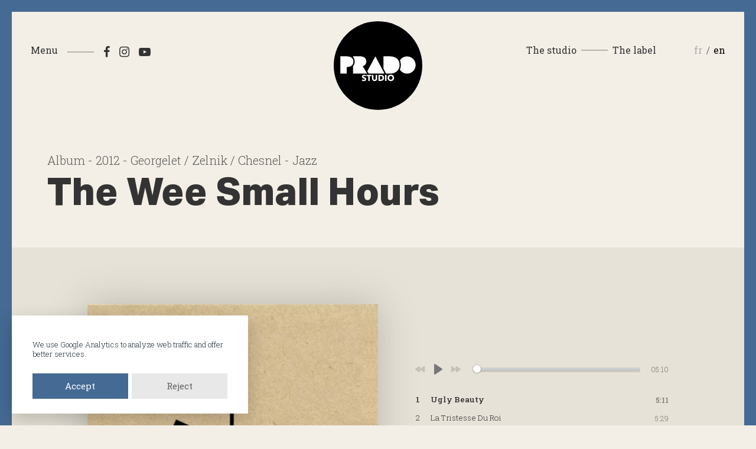

--- FILE ---
content_type: text/html; charset=UTF-8
request_url: https://studiopradoparis.com/en/news-works/the-wee-small-hours/
body_size: 4632
content:
<!DOCTYPE html>
<html>

<head>

    <title>
        The Wee Small Hours &mdash; Studio Prado | Recording and sound creation in Paris    </title>
    <meta charset="utf-8">
    <meta http-equiv="X-UA-Compatible" content="IE=edge">
    <meta name="viewport" content="width=device-width, initial-scale=1.0, maximum-scale=1.0, user-scalable=no">
    <meta name='robots' content='max-image-preview:large' />
<link rel="alternate" href="https://studiopradoparis.com/news-realisations/the-wee-small-hours/" hreflang="fr" />
<link rel="alternate" href="https://studiopradoparis.com/en/news-works/the-wee-small-hours/" hreflang="en" />
<meta name="description" content="Recording and sound creation in Paris" />

<meta property="og:title" content="The Wee Small Hours" />
<meta property="og:description" content="Recording and sound creation in Paris" />
<meta property="og:type" content="article" />
<meta property="og:url" content="https://studiopradoparis.com/en/news-works/the-wee-small-hours/" />
<meta property="og:site_name" content="Studio Prado - Recording and sound creation in Paris " />
<meta property="og:image" content="https://studiopradoparis.com/wp-content/uploads/2020/04/pochette-the-wee-small-hours.jpg" />

<style id='classic-theme-styles-inline-css' type='text/css'>
/*! This file is auto-generated */
.wp-block-button__link{color:#fff;background-color:#32373c;border-radius:9999px;box-shadow:none;text-decoration:none;padding:calc(.667em + 2px) calc(1.333em + 2px);font-size:1.125em}.wp-block-file__button{background:#32373c;color:#fff;text-decoration:none}
/*# sourceURL=/wp-includes/css/classic-themes.min.css */
</style>
<link rel='stylesheet' id='librairies-css' href='https://studiopradoparis.com/wp-content/themes/studioprado/css/librairies.min.css?ver=1642686753' type='text/css' media='' />
<link rel='stylesheet' id='main-css' href='https://studiopradoparis.com/wp-content/themes/studioprado/css/main.min.css?ver=1678110295' type='text/css' media='' />
<script type="text/javascript" src="https://studiopradoparis.com/wp-includes/js/jquery/jquery.min.js?ver=3.7.1" id="jquery-core-js"></script>
<script type="text/javascript" src="https://studiopradoparis.com/wp-includes/js/jquery/jquery-migrate.min.js?ver=3.4.1" id="jquery-migrate-js"></script>
<script type="text/javascript" src="https://studiopradoparis.com/wp-content/themes/studioprado/js/glowCookies.min.js" id="glowcookie-js"></script>
<link rel="canonical" href="https://studiopradoparis.com/en/news-works/the-wee-small-hours/" />
<script type="text/javascript">
glowCookies.start('en', { 
style: 3,
analytics: 'G-L5PQBV80SB',
policyLink: 'https://studiopradoparis.com/en/terms-of-use/',
border: 'none',
position: 'left',
acceptBtnBackground: '#456a93',
hideAfterClick: true
});
</script>

    <link rel="icon" type="image/png" sizes="16x16" href="https://studiopradoparis.com/wp-content/themes/studioprado/img/favicon/favicon-16x16.png">
    <link rel="icon" type="image/png" sizes="32x32" href="https://studiopradoparis.com/wp-content/themes/studioprado/img/favicon/favicon-32x32.png">
    <link rel="icon" type="image/png" sizes="96x96" href="https://studiopradoparis.com/wp-content/themes/studioprado/img/favicon/favicon-96x96.png">
    <link rel="icon" type="image/png" sizes="192x192" href="https://studiopradoparis.com/wp-content/themes/studioprado/img/favicon/android-icon-192x192.png">
    <link rel="apple-touch-icon" sizes="57x57" href="https://studiopradoparis.com/wp-content/themes/studioprado/img/favicon/apple-icon-57x57.png">
    <link rel="apple-touch-icon" sizes="72x72" href="https://studiopradoparis.com/wp-content/themes/studioprado/img/favicon/apple-icon-72x72.png">
    <link rel="apple-touch-icon" sizes="120x120" href="https://studiopradoparis.com/wp-content/themes/studioprado/img/favicon/apple-icon-120x120.png">
    <link rel="apple-touch-icon" sizes="144x144" href="https://studiopradoparis.com/wp-content/themes/studioprado/img/favicon/apple-icon-144x144.png">
    <link rel="apple-touch-icon" sizes="152x152" href="https://studiopradoparis.com/wp-content/themes/studioprado/img/favicon/apple-icon-152x152.png">
    <link rel="apple-touch-icon" sizes="180x180" href="https://studiopradoparis.com/wp-content/themes/studioprado/img/favicon/apple-icon-180x180.png">
    <meta name="msapplication-TileColor" content="#ffffff">
    <meta name="msapplication-TileImage" content="https://studiopradoparis.com/wp-content/themes/studioprado/img/favicon/ms-icon-144x144.png">
    <meta name="theme-color" content="#ffffff">

<style id='global-styles-inline-css' type='text/css'>
:root{--wp--preset--aspect-ratio--square: 1;--wp--preset--aspect-ratio--4-3: 4/3;--wp--preset--aspect-ratio--3-4: 3/4;--wp--preset--aspect-ratio--3-2: 3/2;--wp--preset--aspect-ratio--2-3: 2/3;--wp--preset--aspect-ratio--16-9: 16/9;--wp--preset--aspect-ratio--9-16: 9/16;--wp--preset--color--black: #000000;--wp--preset--color--cyan-bluish-gray: #abb8c3;--wp--preset--color--white: #ffffff;--wp--preset--color--pale-pink: #f78da7;--wp--preset--color--vivid-red: #cf2e2e;--wp--preset--color--luminous-vivid-orange: #ff6900;--wp--preset--color--luminous-vivid-amber: #fcb900;--wp--preset--color--light-green-cyan: #7bdcb5;--wp--preset--color--vivid-green-cyan: #00d084;--wp--preset--color--pale-cyan-blue: #8ed1fc;--wp--preset--color--vivid-cyan-blue: #0693e3;--wp--preset--color--vivid-purple: #9b51e0;--wp--preset--gradient--vivid-cyan-blue-to-vivid-purple: linear-gradient(135deg,rgb(6,147,227) 0%,rgb(155,81,224) 100%);--wp--preset--gradient--light-green-cyan-to-vivid-green-cyan: linear-gradient(135deg,rgb(122,220,180) 0%,rgb(0,208,130) 100%);--wp--preset--gradient--luminous-vivid-amber-to-luminous-vivid-orange: linear-gradient(135deg,rgb(252,185,0) 0%,rgb(255,105,0) 100%);--wp--preset--gradient--luminous-vivid-orange-to-vivid-red: linear-gradient(135deg,rgb(255,105,0) 0%,rgb(207,46,46) 100%);--wp--preset--gradient--very-light-gray-to-cyan-bluish-gray: linear-gradient(135deg,rgb(238,238,238) 0%,rgb(169,184,195) 100%);--wp--preset--gradient--cool-to-warm-spectrum: linear-gradient(135deg,rgb(74,234,220) 0%,rgb(151,120,209) 20%,rgb(207,42,186) 40%,rgb(238,44,130) 60%,rgb(251,105,98) 80%,rgb(254,248,76) 100%);--wp--preset--gradient--blush-light-purple: linear-gradient(135deg,rgb(255,206,236) 0%,rgb(152,150,240) 100%);--wp--preset--gradient--blush-bordeaux: linear-gradient(135deg,rgb(254,205,165) 0%,rgb(254,45,45) 50%,rgb(107,0,62) 100%);--wp--preset--gradient--luminous-dusk: linear-gradient(135deg,rgb(255,203,112) 0%,rgb(199,81,192) 50%,rgb(65,88,208) 100%);--wp--preset--gradient--pale-ocean: linear-gradient(135deg,rgb(255,245,203) 0%,rgb(182,227,212) 50%,rgb(51,167,181) 100%);--wp--preset--gradient--electric-grass: linear-gradient(135deg,rgb(202,248,128) 0%,rgb(113,206,126) 100%);--wp--preset--gradient--midnight: linear-gradient(135deg,rgb(2,3,129) 0%,rgb(40,116,252) 100%);--wp--preset--font-size--small: 13px;--wp--preset--font-size--medium: 20px;--wp--preset--font-size--large: 36px;--wp--preset--font-size--x-large: 42px;--wp--preset--spacing--20: 0.44rem;--wp--preset--spacing--30: 0.67rem;--wp--preset--spacing--40: 1rem;--wp--preset--spacing--50: 1.5rem;--wp--preset--spacing--60: 2.25rem;--wp--preset--spacing--70: 3.38rem;--wp--preset--spacing--80: 5.06rem;--wp--preset--shadow--natural: 6px 6px 9px rgba(0, 0, 0, 0.2);--wp--preset--shadow--deep: 12px 12px 50px rgba(0, 0, 0, 0.4);--wp--preset--shadow--sharp: 6px 6px 0px rgba(0, 0, 0, 0.2);--wp--preset--shadow--outlined: 6px 6px 0px -3px rgb(255, 255, 255), 6px 6px rgb(0, 0, 0);--wp--preset--shadow--crisp: 6px 6px 0px rgb(0, 0, 0);}:where(.is-layout-flex){gap: 0.5em;}:where(.is-layout-grid){gap: 0.5em;}body .is-layout-flex{display: flex;}.is-layout-flex{flex-wrap: wrap;align-items: center;}.is-layout-flex > :is(*, div){margin: 0;}body .is-layout-grid{display: grid;}.is-layout-grid > :is(*, div){margin: 0;}:where(.wp-block-columns.is-layout-flex){gap: 2em;}:where(.wp-block-columns.is-layout-grid){gap: 2em;}:where(.wp-block-post-template.is-layout-flex){gap: 1.25em;}:where(.wp-block-post-template.is-layout-grid){gap: 1.25em;}.has-black-color{color: var(--wp--preset--color--black) !important;}.has-cyan-bluish-gray-color{color: var(--wp--preset--color--cyan-bluish-gray) !important;}.has-white-color{color: var(--wp--preset--color--white) !important;}.has-pale-pink-color{color: var(--wp--preset--color--pale-pink) !important;}.has-vivid-red-color{color: var(--wp--preset--color--vivid-red) !important;}.has-luminous-vivid-orange-color{color: var(--wp--preset--color--luminous-vivid-orange) !important;}.has-luminous-vivid-amber-color{color: var(--wp--preset--color--luminous-vivid-amber) !important;}.has-light-green-cyan-color{color: var(--wp--preset--color--light-green-cyan) !important;}.has-vivid-green-cyan-color{color: var(--wp--preset--color--vivid-green-cyan) !important;}.has-pale-cyan-blue-color{color: var(--wp--preset--color--pale-cyan-blue) !important;}.has-vivid-cyan-blue-color{color: var(--wp--preset--color--vivid-cyan-blue) !important;}.has-vivid-purple-color{color: var(--wp--preset--color--vivid-purple) !important;}.has-black-background-color{background-color: var(--wp--preset--color--black) !important;}.has-cyan-bluish-gray-background-color{background-color: var(--wp--preset--color--cyan-bluish-gray) !important;}.has-white-background-color{background-color: var(--wp--preset--color--white) !important;}.has-pale-pink-background-color{background-color: var(--wp--preset--color--pale-pink) !important;}.has-vivid-red-background-color{background-color: var(--wp--preset--color--vivid-red) !important;}.has-luminous-vivid-orange-background-color{background-color: var(--wp--preset--color--luminous-vivid-orange) !important;}.has-luminous-vivid-amber-background-color{background-color: var(--wp--preset--color--luminous-vivid-amber) !important;}.has-light-green-cyan-background-color{background-color: var(--wp--preset--color--light-green-cyan) !important;}.has-vivid-green-cyan-background-color{background-color: var(--wp--preset--color--vivid-green-cyan) !important;}.has-pale-cyan-blue-background-color{background-color: var(--wp--preset--color--pale-cyan-blue) !important;}.has-vivid-cyan-blue-background-color{background-color: var(--wp--preset--color--vivid-cyan-blue) !important;}.has-vivid-purple-background-color{background-color: var(--wp--preset--color--vivid-purple) !important;}.has-black-border-color{border-color: var(--wp--preset--color--black) !important;}.has-cyan-bluish-gray-border-color{border-color: var(--wp--preset--color--cyan-bluish-gray) !important;}.has-white-border-color{border-color: var(--wp--preset--color--white) !important;}.has-pale-pink-border-color{border-color: var(--wp--preset--color--pale-pink) !important;}.has-vivid-red-border-color{border-color: var(--wp--preset--color--vivid-red) !important;}.has-luminous-vivid-orange-border-color{border-color: var(--wp--preset--color--luminous-vivid-orange) !important;}.has-luminous-vivid-amber-border-color{border-color: var(--wp--preset--color--luminous-vivid-amber) !important;}.has-light-green-cyan-border-color{border-color: var(--wp--preset--color--light-green-cyan) !important;}.has-vivid-green-cyan-border-color{border-color: var(--wp--preset--color--vivid-green-cyan) !important;}.has-pale-cyan-blue-border-color{border-color: var(--wp--preset--color--pale-cyan-blue) !important;}.has-vivid-cyan-blue-border-color{border-color: var(--wp--preset--color--vivid-cyan-blue) !important;}.has-vivid-purple-border-color{border-color: var(--wp--preset--color--vivid-purple) !important;}.has-vivid-cyan-blue-to-vivid-purple-gradient-background{background: var(--wp--preset--gradient--vivid-cyan-blue-to-vivid-purple) !important;}.has-light-green-cyan-to-vivid-green-cyan-gradient-background{background: var(--wp--preset--gradient--light-green-cyan-to-vivid-green-cyan) !important;}.has-luminous-vivid-amber-to-luminous-vivid-orange-gradient-background{background: var(--wp--preset--gradient--luminous-vivid-amber-to-luminous-vivid-orange) !important;}.has-luminous-vivid-orange-to-vivid-red-gradient-background{background: var(--wp--preset--gradient--luminous-vivid-orange-to-vivid-red) !important;}.has-very-light-gray-to-cyan-bluish-gray-gradient-background{background: var(--wp--preset--gradient--very-light-gray-to-cyan-bluish-gray) !important;}.has-cool-to-warm-spectrum-gradient-background{background: var(--wp--preset--gradient--cool-to-warm-spectrum) !important;}.has-blush-light-purple-gradient-background{background: var(--wp--preset--gradient--blush-light-purple) !important;}.has-blush-bordeaux-gradient-background{background: var(--wp--preset--gradient--blush-bordeaux) !important;}.has-luminous-dusk-gradient-background{background: var(--wp--preset--gradient--luminous-dusk) !important;}.has-pale-ocean-gradient-background{background: var(--wp--preset--gradient--pale-ocean) !important;}.has-electric-grass-gradient-background{background: var(--wp--preset--gradient--electric-grass) !important;}.has-midnight-gradient-background{background: var(--wp--preset--gradient--midnight) !important;}.has-small-font-size{font-size: var(--wp--preset--font-size--small) !important;}.has-medium-font-size{font-size: var(--wp--preset--font-size--medium) !important;}.has-large-font-size{font-size: var(--wp--preset--font-size--large) !important;}.has-x-large-font-size{font-size: var(--wp--preset--font-size--x-large) !important;}
/*# sourceURL=global-styles-inline-css */
</style>
</head>

<body class="c-studio">

    <header class="db mt3 pb5 mw9 center">
        <a class="db absolute a-center logo-h" href="https://studiopradoparis.com/en/" alt="Studio Prado - Recording and sound creation in Paris">
            <img src="https://studiopradoparis.com/wp-content/themes/studioprado/img/prado-logo.svg">
        </a>
        <h1 class="dn">Studio Prado - Recording and sound creation in Paris</h1>
        <nav class="db pt4">
            <div class="mt2 db fl f5 fw4 nav-btn pointer">Menu</div>
            <div class="dn flex-l fl mt2 items-center justify-center">
                <img class="inline-flex-l pr2 pl3 separator" src="https://studiopradoparis.com/wp-content/themes/studioprado/img/separator.svg">
                <ul class="inline-flex list f4">
                    <li class="di mh1 mh2-ns"><a href="https://www.facebook.com/PradoStudios/" target="_blank" title="Facebook"><i class="icon icon-facebook"></i></a></li>
                    <li class="di mh1 mh2-ns"><a href="https://www.instagram.com/studio.prado/" target="_blank" title="Instagram"><i class="icon icon-instagram"></i></a></li>
                    <li class="di mh1 mh2-ns"><a href="https://www.youtube.com/channel/UCWtp1mpYVi3afnvp7ilcOMg/featured" target="_blank" title="YouTube"><i class="icon icon-youtube"></i></a></li>
                </ul>
            </div>
        </nav>
        <div class="mt2 flex fr items-center justify-center">
            <div class="dn db-l">
                <a id="to-studio" class="dn f5 fw4 h-effect bg-c-studio pointer"  href="https://studiopradoparis.com/en/" >
                    The studio                </a>
            </div>
            <img class="dn inline-flex-l ph2 separator" src="https://studiopradoparis.com/wp-content/themes/studioprado/img/separator.svg">
            <div class="dn db-l">
                <a class="f5 fw4 h-effect bg-c-label" href="https://clapson.fr/en/label/">
                    The label                </a>
            </div>
            <ul class="pl4 pl5-xl inline-flex lang">
                	<li class="lang-item lang-item-68 lang-item-fr lang-item-first"><a  lang="fr-FR" hreflang="fr-FR" href="https://studiopradoparis.com/news-realisations/the-wee-small-hours/">fr</a></li>
	<li class="lang-item lang-item-71 lang-item-en current-lang"><a  lang="en-GB" hreflang="en-GB" href="https://studiopradoparis.com/en/news-works/the-wee-small-hours/">en</a></li>
            </ul>
        </div>
        <div class="ph3 ph4-ns overlay">
            <div class="nav-btn-close"></div>
            <div class="dt w-100 mw8 center vh-100">
                <div class="dtc v-mid ">
                    <ul id="menu-menu-en" class="menu"><li><a href="https://studiopradoparis.com/en/">Home</a></li>
<li><a href="https://studiopradoparis.com/en/news-works/">News &#038; Works</a></li>
</ul>                    <ul class="pt4 pt5-ns pb4-ns lang">
                        	<li class="lang-item lang-item-68 lang-item-fr lang-item-first"><a  lang="fr-FR" hreflang="fr-FR" href="https://studiopradoparis.com/news-realisations/the-wee-small-hours/">fr</a></li>
	<li class="lang-item lang-item-71 lang-item-en current-lang"><a  lang="en-GB" hreflang="en-GB" href="https://studiopradoparis.com/en/news-works/the-wee-small-hours/">en</a></li>
                    </ul>
                    <div class="mt4 mt5-m mt6-l w-100 mw8-ns center">
                        <div class="mw7 flex flex-wrap items-center justify-between">
                            <div class="w-40 w-30-m w-20-l pr4">
                                <img src="https://studiopradoparis.com/wp-content/themes/studioprado/img/prado-logo.svg" class="mw4">
                            </div>
                            <div class="mt3 mt0-ns w-100 w-70-m w-80-l">
                                <div class="contact">
                                    <span class="db mb3 f5 fw4">Contact</span>
                                    <span class="db mb2 f6 fw3 lh-copy">+33 1 40 22 99 71<br>+33 6 80 91 05 86 </span>
                                    <a class="dib f5" href="mailto:contact@studiopradoparis.fr">contact@studiopradoparis.fr</a>
                                                                    </div>
                                <span class="db mv3 f5 fw4">Follow us</span>
                                <ul class="di list f4">
                                    <li class="di mr3"><a href="https://www.facebook.com/PradoStudios/" target="_blank" title="Facebook"><i class="icon icon-facebook"></i></a></li>
                                    <li class="di mr3"><a href="https://www.instagram.com/studio.prado/" target="_blank" title="Instagram"><i class="icon icon-instagram"></i></a></li>
                                    <li class="di mr3"><a href="https://www.youtube.com/channel/UCWtp1mpYVi3afnvp7ilcOMg/featured" target="_blank" title="YouTube"><i class="icon icon-youtube"></i></a></li>
                                </ul>
                            </div>
                        </div>
                    </div>
                </div>
            </div>
        </div>
    </header><section class="mt5 mt6-ns mw9 center">
    <div class="mw8 center">
        <span class="db mb2 f5 f4-ns o-80">
            Album - 2012 - Georgelet / Zelnik / Chesnel - Jazz        </span>
        <h2 class="mw8 f2 f-title lh-slogan aktiv">The Wee Small Hours</h2>
            </div>
</section>
    <div class="w-100 mt4 mt5-ns">
        <div class="mw9 center">
                <div class="w-100 mw9 center mv4 mv5-ns ph3 ph6-l pv4 pv5-ns flex-l items-center justify-center bg-music-player">
        <div class="w-100 w-50-l mt3 mt4-ns mb4 mw6 center relative">
                        <div class="aspect-ratio aspect-ratio--1x1 bg-img">
                <span class="db lazyload aspect-ratio--object center cover shadow" data-src="https://studiopradoparis.com/wp-content/uploads/2020/04/pochette-the-wee-small-hours.jpg" role="img">
                </span>
            </div>
        </div>
        <div class="w-100 w-50-l pl5-l mw6 mw7-l center">
                        <div class="player mw8" tooltips="false">
                                    <audio title="<span class='dib player__item__title__number'>1</span>Ugly Beauty" time="5:11" >
                        <source type="audio/mp3" src="/wp-content/uploads/2020/04/02-ugly-beauty.mp3" />
                    </audio>
                                    <audio title="<span class='dib player__item__title__number'>2</span>La Tristesse Du Roi" time="5:29" >
                        <source type="audio/mp3" src="/wp-content/uploads/2020/04/08-la-tristesse-du-roi.mp3" />
                    </audio>
                                    <audio title="<span class='dib player__item__title__number'>3</span>Think Of One" time="6:13" >
                        <source type="audio/mp3" src="/wp-content/uploads/2020/04/01-think-of-one.mp3" />
                    </audio>
                                    <audio title="<span class='dib player__item__title__number'>4</span>Played Twice" time="4:13" >
                        <source type="audio/mp3" src="/wp-content/uploads/2020/04/06-played-twice.mp3" />
                    </audio>
                                    <audio title="<span class='dib player__item__title__number'>5</span>The Nearness Of You" time="8:13" >
                        <source type="audio/mp3" src="/wp-content/uploads/2020/04/07-the-nearness-of-you.mp3" />
                    </audio>
                                    <audio title="<span class='dib player__item__title__number'>6</span>I'm So Tired" time="5:03" >
                        <source type="audio/mp3" src="/wp-content/uploads/2020/04/05-im-so-tired.mp3" />
                    </audio>
                                    <audio title="<span class='dib player__item__title__number'>7</span>For Jan" time="5:12" >
                        <source type="audio/mp3" src="/wp-content/uploads/2020/04/03-for-jan.mp3" />
                    </audio>
                                    <audio title="<span class='dib player__item__title__number'>8</span>Buster Rides Again" time="7:08" >
                        <source type="audio/mp3" src="/wp-content/uploads/2020/04/04-buster-rides-again.mp3" />
                    </audio>
                            </div>
        </div>
    </div>
        </div>
    </div>

<footer class="db mt6 mb5 mw8 tc center">
    <a id="top" class="ma3 f3 pointer smooth" data-rellax-speed="0">
        <img class="arrow-v" src="https://studiopradoparis.com/wp-content/themes/studioprado/img/arrow-next.svg">
    </a>
    <div class="pt5 pt6-l f7 lh-copy">
        Studio Prado © 2026 <span class="dn dib-ns">-</span> Made by : <a href="https://ybatelier.com/" target="blank">yb ― atelier</a>
    </div>
</footer>

<script type="speculationrules">
{"prefetch":[{"source":"document","where":{"and":[{"href_matches":"/*"},{"not":{"href_matches":["/wp-*.php","/wp-admin/*","/wp-content/uploads/*","/wp-content/*","/wp-content/plugins/*","/wp-content/themes/studioprado/*","/*\\?(.+)"]}},{"not":{"selector_matches":"a[rel~=\"nofollow\"]"}},{"not":{"selector_matches":".no-prefetch, .no-prefetch a"}}]},"eagerness":"conservative"}]}
</script>
<script type="text/javascript" src="https://studiopradoparis.com/wp-content/themes/studioprado/js/main.min.js?ver=1643107097" id="main-js"></script>
<script type="text/javascript" src="https://studiopradoparis.com/wp-content/themes/studioprado/js/player.min.js?ver=1655373081" id="player-js"></script>

</body>

</html>

--- FILE ---
content_type: text/css
request_url: https://studiopradoparis.com/wp-content/themes/studioprado/css/main.min.css?ver=1678110295
body_size: 3095
content:
@import url(https://fonts.googleapis.com/css?family=Roboto+Slab:300,400,500&display=swap);@font-face{font-family:social_icons;src:url(fonts/social_icons.eot?46041964);src:url(fonts/social_icons.eot?46041964#iefix) format("embedded-opentype"),url(fonts/social_icons.woff2?46041964) format("woff2"),url(fonts/social_icons.woff?46041964) format("woff"),url(fonts/social_icons.ttf?46041964) format("truetype"),url(fonts/social_icons.svg?46041964#social_icons) format("svg");font-weight:400;font-style:normal}[class*=" icon-"]:before,[class^=icon-]:before{font-family:social_icons;font-style:normal;font-weight:400;display:inline-block;text-decoration:inherit;text-align:center;font-variant:normal;text-transform:none;-webkit-font-smoothing:antialiased;-moz-osx-font-smoothing:grayscale}.icon-twitter:before{content:"\f099"}.icon-facebook:before{content:"\f09a"}.icon-youtube:before{content:"\f16a"}.icon-instagram:before{content:"\f16d"}@font-face{font-family:AktivGroteskW01-XBold;src:url(fonts/AktivGroteskW01-XBold.eot);src:url(fonts/AktivGroteskW01-XBold.eot?#iefix) format("embedded-opentype"),url(fonts/AktivGroteskW01-XBold.woff2) format("woff2"),url(fonts/AktivGroteskW01-XBold.woff) format("woff"),url(fonts/AktivGroteskW01-XBold.ttf) format("truetype"),url(fonts/AktivGroteskW01-XBold.svg#AktivGroteskW01-XBold) format("svg");font-weight:700;font-style:normal}.aktiv,.overlay .menu a{font-family:AktivGroteskW01-XBold,sans-serif;display:swap}body{font-family:"Roboto Slab",serif;font-weight:300;border:10px solid #456a93;color:#333;background-color:#f3efe7;min-height:100vh}footer,header,section{padding-left:1.25rem;padding-right:1.25rem}.mw3{max-width:6.5rem}.mw8{max-width:70rem}.mw-slogan{max-width:58rem}.f-slogan{font-size:2.1rem}.lh-slogan{line-height:1}.a-center{margin-left:auto;margin-right:auto;left:0;right:0}.logo-h{width:45%;max-width:120px;z-index:100}.logo-f{width:100%;max-width:180px;z-index:100}h1,h2,h3,h4,h5,h6,ul{padding:0;margin:0;z-index:100}.lazyload,.swiper-lazy{opacity:0;transition:opacity .4s ease-in-out;background-position:center}.lazyload.b-loaded,.swiper-lazy-loaded{opacity:1}:focus{-moz-outline-style:none;outline-style:none}:-moz-any-link:focus{outline:0}p,ul{font-weight:300;font-size:1rem}p{margin:0;padding:1rem 0 1rem 0;line-height:1.5}.lh-solid{line-height:1.2}em{font-style:italic}strong{font-weight:400}a{position:relative;color:#333;font-weight:500;text-decoration:none;outline:0;transition:color .2s ease}a:hover{color:#333}.separator{width:45px;height:4px}.arrow-h{width:50px;height:auto}.arrow-v{width:50px;height:auto;transform:rotate(-90deg)}.shadow{box-shadow:0 0 60px 0 rgba(50,50,50,.25)}.overlay{display:none;position:fixed;top:0;right:0;width:100%;height:100%;overflow:none;background-color:#f3efe7;z-index:1000}.overlay .lang,.overlay .menu{max-width:64rem;margin-right:auto;margin-left:auto}.overlay .menu li{display:block;padding:.5rem 0}.overlay .menu a{display:inline;font-size:2.2rem;text-decoration:none;line-height:1}.lang{list-style:none}.lang li{display:inline-block}.lang li a{font-weight:400;font-size:1rem;color:#aaa}.current-lang a,.lang li a:hover{color:#000!important}.lang li:before{content:"/";padding:0 .4rem}.lang li:first-child:before{content:"";padding:0}.cat-item{display:inline;margin-right:1rem;font-size:.875rem;line-height:1.6}.b-view a,.cat-item a{color:#aaa;transition:color .3s ease}.b-view .active,.b-view a:hover,.cat-item .active,.cat-item a:hover,.current-cat a{color:#333}.accordion a{cursor:pointer;outline:0;transition:.2s ease-in;border:none}.panel{display:none;position:relative;transition:.2s ease-in}.wp-editor{max-width:1200px}.wp-editor h4{display:block;max-width:560px;margin-right:auto!important;margin-left:auto!important;text-align:left!important;font-weight:400;font-size:1.25rem;margin-top:2rem;margin-bottom:1.25rem;padding:0}.wp-editor p,.wp-editor ul{max-width:560px;text-align:left!important;margin-right:auto!important;margin-left:auto!important;margin-top:1.25rem;margin-bottom:1.25rem;padding:0;font-weight:300;font-size:1rem;line-height:1.7}.wp-editor ul{list-style:none;padding-left:1.3em;text-indent:-1.3em}.wp-editor li{padding:.25rem 0 .25rem 0}.wp-editor li:before{content:"\2014";display:block;float:left;width:1.3em}.wp-editor .item,.wp-editor img{position:relative;width:100%;max-width:560px;height:auto;display:block;margin-left:auto;margin-right:auto;margin-top:3.25rem;margin-bottom:3.25rem}.wp-editor iframe{max-width:560px;display:block;margin-right:auto!important;margin-left:auto!important;margin-top:4rem!important;margin-bottom:4rem!important}div.wp-caption{max-width:560px!important;margin-left:auto;margin-right:auto;display:block;margin-bottom:2rem}.wp-caption-text{position:absolute;font-size:.875rem!important;line-height:1!important;color:#777!important;left:0;bottom:-50px}.mw-gallery{max-width:84rem}.contact p{margin-top:1rem;max-width:480px}.contact a,.wp-editor a,a.h-effect{display:inline}.contact a:before,.wp-editor a:before,a.h-effect:before{transition-duration:0s;transform:scaleX(1)}.contact a:before,.h-effect a:before,.wp-editor a:before,a.h-effect:before{content:"";position:absolute;bottom:-2px;width:0;height:0;right:4px;left:4px;z-index:-1;transition:cubic-bezier(.075,.82,.165,1) .2s}.accordion button.h-effect:hover:before,.active a.h-effect:before,.contact a:hover:before,.h-effect a:hover:before,.wp-editor a:hover:before,a.h-effect.active:before,a.h-effect:hover:before{width:100%;height:7px}.bg-c-label a::before,.bg-c-label::before,.bg-label,.wp-editor.label a::before{background:#e2a829}.c-label{border-color:#e2a829}.bg-c-studio a::before,.bg-c-studio::before,.bg-studio{background:#507daf}.c-studio{border-color:#456a93}.bg-c-news a::before,.bg-c-news::before,.bg-news,.contact a::before,.wp-editor.news a::before{background:#507daf}.c-news{border-color:#456a93}.bg-circle{width:100%;padding-bottom:450px;position:absolute;z-index:-1}.bg-circle-btn{border-radius:100%;position:absolute;z-index:110}.bgc-txt{width:120px;height:120px}.bgc-txt-l{width:160px;height:160px}.bgc-0{max-width:60px}.bgc-1{max-width:160px}.bgc-2{max-width:200px}.bgc-3{max-width:300px}.bgc-4{max-width:400px}.bgc-5{max-width:450px}.bg-studio-home{z-index:0;background:url(../img/bg-studio-s.png) no-repeat top}.bg-img,.bg-music-player{background:#e7e2d7}.nav-btn-close{position:absolute;top:2rem;right:1rem;width:50px;font-size:1.6rem;text-align:center;cursor:pointer}.nav-btn-close::after{content:"\2715"}.player,.plyr{font-family:"Roboto Slab",serif;font-weight:300;color:#333}.plyr__time{font-size:12px}.plyr__control.plyr__tab-focus{box-shadow:none}.plyr__poster{background-size:cover;background-position:center}.plyr__tooltip{font-weight:300;font-size:10px}.player__item:nth-child(2n){background:0 0}.player__item{color:#333;padding:7px 0 7px 0}.player__item__title__number{width:25px}.player__item__title{font-size:.85rem;line-height:1.3;padding:0}.player__item__time{float:right;padding-top:2px;font-size:.75rem;line-height:1.3;opacity:.6}.player__item__descr{display:block;max-width:70%;padding-top:3px;padding-left:25px;padding-right:10px;font-size:.825rem;opacity:.6}.player__item__title__number{width:25px}.plyr__controls__item.plyr__volume{display:none}.plyr__menu{display:none}.player__playlist{background:0 0}.plyr--full-ui input[type=range].plyr__tab-focus::-moz-range-track{box-shadow:0 0 0 5px rgba(0,179,255,0);outline:0}.plyr--full-ui.plyr--audio input[type=range]::-moz-range-track{background-color:rgba(190,185,175,.45)}.plyr--audio .plyr__progress__buffer{background-color:rgba(190,185,175,.65)}.plyr--audio input[type=range]{color:#777}.player .plyr--audio .plyr__controls{background:0 0;padding:0 0 20px 0;margin-left:22px}.plyr__controls>.plyr__control{margin:0}.player__control__next,.player__control__prev{position:absolute;display:block;box-sizing:content-box;width:18px!important;height:18px!important}.player__control__prev{left:-8px}.player__control__next{left:52px}.plyr__controls .plyr__progress{left:0;margin-left:15px;margin-right:0;position:relative}.plyr__progress__buffer{margin-top:0}.plyr--full-ui input[type=range]::-moz-range-thumb{background:#fff}.plyr__progress .plyr__tooltip{font-size:12px}.plyr__controls__item.plyr__progress__container{padding-left:0;margin-left:32px}.plyr--video .plyr__controls__item.plyr__progress__container{padding-left:0;margin-left:0}.plyr--audio .plyr__control.plyr__tab-focus,.plyr--audio .plyr__control:hover,.plyr--audio .plyr__control[aria-expanded=true]{background:0 0;color:#333}.plyr__controls .plyr__controls__item.plyr__time{padding:1px 0 0 15px}.plyr--video .plyr__controls .plyr__controls__item.plyr__time{padding:0 10px 1px 15px}.plyr--audio .plyr__controls{background:#fff;border-radius:inherit;color:#777}.player__item:hover{background:0 0}.player__item--active{background:0 0!important;color:#333!important;font-weight:500}.plyr--video .plyr__controls{background:linear-gradient(rgba(0,0,0,0),rgba(0,0,0,.2));padding-top:15px}.plyr--video .plyr__control.plyr__tab-focus,.plyr--video .plyr__control[aria-expanded=true]{background:0 0;color:#fff}.plyr__control--overlaid,button.plyr__control--overlaid:hover{background:rgba(0,0,0,1)!important;padding:25px}.plyr--video .plyr__control.plyr__tab-focus,.plyr--video .plyr__control:hover,.plyr--video .plyr__control[aria-expanded=true]{background:0 0;color:#fff}.plyr--video input[type=range]{color:#fff}.plyr--full-ui input[type=range]::-moz-range-progress,.plyr--full-ui input[type=range]::-moz-range-track,.plyr__progress__buffer{height:2px}:root{--swiper-theme-color:#333;--swiper-navigation-size:12px}.swiper-container-horizontal>.swiper-pagination-bullets{z-index:500;bottom:0}.swiper-container-horizontal>.swiper-pagination-bullets .swiper-pagination-bullet{margin:0 8px}.swiper-pagination-bullet{width:9px;height:9px}.swiper-button-next,.swiper-button-prev,.swiper-pagination-fraction{opacity:1;color:#fff;transition:opacity .4s ease-in-out}.swiper-container-carousel:hover .swiper-button-next,.swiper-container-carousel:hover .swiper-button-prev,.swiper-container-carousel:hover .swiper-pagination-fraction{opacity:1}.swiper-button-next{right:5px;left:auto}.swiper-button-prev{right:55px;left:auto}.swiper-button-next,.swiper-button-prev{top:auto;bottom:16px;padding:10px;font-weight:400}.swiper-pagination-fraction{bottom:0;left:auto;right:-1px;width:82px;padding:20px;background-color:#000;font-weight:400}.swiper-button-disabled{opacity:0!important}.swiper-slide{max-width:880px}#glowCookies-banner p{font-size:13px}.glowCookies__banner__3 .read__more{display:none}@media (max-width:80em){.smooth{transform:translate3d(0,0,0)!important}}@media screen and (min-width:30em) and (max-width:60em){body{border:20px solid}footer,header,section{padding-left:2rem;padding-right:2rem}.overlay .menu a{font-size:3.4rem}.logo-h{width:65%;max-width:170px}.mw4-m{max-width:8rem}.logo-h-m{max-width:390px}.f-slogan,.f-title{font-size:2.8rem}.glowCookies__banner__3{left:20px;bottom:20px}}@media screen and (min-width:60em){body{border:20px solid}footer,header,section{padding-left:2rem;padding-right:2rem}.logo-h{width:65%;max-width:150px}.logo-h-m{max-width:350px}.overlay .menu a{font-size:4rem}.f-slogan,.f-title{font-size:4rem}.bgc-0{width:78px}.bg-studio-home{background:url(../img/bg-studio.jpg) no-repeat top}.bgc-txt{width:140px;height:140px}.bgc-txt-l{width:200px;height:200px}.plyr__control--overlaid,button.plyr__control--overlaid:hover{padding:35px}.glowCookies__banner__3{left:20px;bottom:20px}}@media screen and (min-width:80em){.ph0-xl{padding-right:0;padding-left:0}.pt6-xl{padding-top:6rem}.pl5-xl{padding-left:4rem}.mt0-xl{margin-top:0}.swiper-button-next,.swiper-button-prev,.swiper-pagination-fraction{opacity:0}}

--- FILE ---
content_type: image/svg+xml
request_url: https://studiopradoparis.com/wp-content/themes/studioprado/img/prado-logo.svg
body_size: 1746
content:
<?xml version="1.0" encoding="utf-8"?>
<!-- Generator: Adobe Illustrator 23.0.1, SVG Export Plug-In . SVG Version: 6.00 Build 0)  -->
<svg version="1.0" id="Calque_1" xmlns="http://www.w3.org/2000/svg" xmlns:xlink="http://www.w3.org/1999/xlink" x="0px" y="0px"
	 viewBox="0 0 185 185" style="enable-background:new 0 0 185 185;" xml:space="preserve">
<style type="text/css">
	.st0{fill:#FFFFFF;}
</style>
<g>
	<path d="M185,92.5C185,41.4,143.6,0,92.5,0S0,41.4,0,92.5S41.4,185,92.5,185S185,143.6,185,92.5"/>
	<path class="st0" d="M135.7,82.6c-1.2-2.3-2.8-4.2-4.7-5.5c-1.9-1.4-4.1-2.4-6.6-3c-2.5-0.6-5-0.9-7.5-0.9h-13V99l4.8,9l0.7,1.3h8
		c2.5,0,4.9-0.3,7.3-1c2.4-0.7,4.6-1.8,6.5-3.3c1.9-1.5,3.5-3.4,4.6-5.7c1.2-2.3,1.8-5,1.8-8.2C137.5,87.7,136.9,84.9,135.7,82.6"/>
	<polygon class="st0" points="72.3,107.8 73.2,109.3 106.2,109.3 87,73.2 70.2,104.4 	"/>
	<path class="st0" d="M41.2,84.3c0,2.1-0.4,3.9-1.2,5.3c-0.8,1.4-1.8,2.6-3.2,3.5C35.5,94,34,94.6,32.3,95c-1.7,0.4-3.5,0.6-5.4,0.6
		H27v13.6H13.8V73.2h13.2c2,0,3.8,0.2,5.5,0.6c1.7,0.4,3.2,1,4.5,1.9c1.3,0.9,2.3,2,3,3.4C40.8,80.5,41.2,82.2,41.2,84.3"/>
	<path class="st0" d="M60.6,93.8c2.3-0.7,4.2-1.9,5.5-3.6c1.3-1.7,2-3.7,2-6.2c0-2.1-0.4-3.8-1.2-5.2c-0.8-1.4-1.8-2.5-3.1-3.4
		c-1.3-0.8-2.8-1.5-4.4-1.8c-1.6-0.4-3.3-0.5-5.1-0.5H40.5v1.9c0.8,0.8,1.4,1.7,1.9,2.7c0.9,1.8,1.4,4,1.4,6.5
		c0,2.5-0.5,4.8-1.5,6.6c-0.5,1-1.1,1.8-1.8,2.6v15.8H70L60.6,93.8z"/>
	<path class="st0" d="M66.1,115.1c-0.3-0.3-0.6-0.6-1-0.8c-0.4-0.2-0.8-0.3-1.2-0.3c-0.2,0-0.4,0-0.6,0.1c-0.2,0-0.4,0.1-0.6,0.2
		c-0.2,0.1-0.3,0.2-0.4,0.4c-0.1,0.2-0.2,0.4-0.2,0.6c0,0.2,0,0.4,0.1,0.5c0.1,0.1,0.2,0.3,0.4,0.4c0.2,0.1,0.4,0.2,0.6,0.3
		c0.2,0.1,0.5,0.2,0.8,0.3c0.4,0.1,0.9,0.3,1.3,0.5c0.5,0.2,0.9,0.4,1.3,0.7c0.4,0.3,0.7,0.6,0.9,1.1c0.3,0.4,0.4,1,0.4,1.6
		c0,0.7-0.1,1.4-0.4,1.9c-0.3,0.5-0.6,1-1.1,1.3c-0.5,0.3-1,0.6-1.6,0.8c-0.6,0.2-1.2,0.3-1.8,0.3c-0.9,0-1.8-0.2-2.6-0.5
		s-1.6-0.8-2.1-1.4l2-2c0.3,0.4,0.7,0.7,1.2,1c0.5,0.3,1,0.4,1.5,0.4c0.2,0,0.4,0,0.7-0.1c0.2,0,0.4-0.1,0.6-0.2
		c0.2-0.1,0.3-0.3,0.4-0.4c0.1-0.2,0.1-0.4,0.1-0.6c0-0.2-0.1-0.4-0.2-0.6c-0.1-0.2-0.3-0.3-0.5-0.5c-0.2-0.1-0.5-0.3-0.8-0.4
		c-0.3-0.1-0.7-0.2-1.1-0.4c-0.4-0.1-0.8-0.3-1.2-0.5c-0.4-0.2-0.7-0.4-1-0.7c-0.3-0.3-0.5-0.6-0.7-1c-0.2-0.4-0.3-0.9-0.3-1.5
		c0-0.7,0.1-1.3,0.4-1.8c0.3-0.5,0.7-0.9,1.1-1.2c0.5-0.3,1-0.6,1.6-0.7s1.2-0.2,1.8-0.2c0.7,0,1.4,0.1,2.2,0.4
		c0.7,0.3,1.4,0.7,2,1.2L66.1,115.1z"/>
	<polygon class="st0" points="75.2,114.4 75.2,124.5 72.1,124.5 72.1,114.4 68.5,114.4 68.5,111.8 78.8,111.8 78.8,114.4 	"/>
	<path class="st0" d="M90.5,121.8c-0.3,0.6-0.6,1.2-1.1,1.6c-0.5,0.4-1.1,0.8-1.7,1s-1.4,0.4-2.2,0.4c-0.8,0-1.6-0.1-2.3-0.4
		s-1.2-0.6-1.7-1c-0.5-0.4-0.8-1-1.1-1.6c-0.3-0.6-0.4-1.3-0.4-2.1v-7.9h3v7.6c0,0.3,0,0.7,0.1,1c0.1,0.3,0.2,0.6,0.4,0.8
		c0.2,0.2,0.4,0.4,0.7,0.6c0.3,0.1,0.7,0.2,1.1,0.2c0.4,0,0.8-0.1,1.1-0.2c0.3-0.1,0.6-0.3,0.7-0.6c0.2-0.2,0.3-0.5,0.4-0.8
		c0.1-0.3,0.1-0.6,0.1-1v-7.6h3.1v7.9C90.9,120.5,90.8,121.2,90.5,121.8"/>
	<path class="st0" d="M105.2,118.1c0,1.1-0.2,2.1-0.6,2.9c-0.4,0.8-1,1.5-1.6,2c-0.7,0.5-1.4,0.9-2.3,1.1c-0.8,0.2-1.7,0.4-2.6,0.4
		h-4.7v-12.7H98c0.9,0,1.8,0.1,2.7,0.3c0.9,0.2,1.6,0.6,2.3,1s1.2,1.1,1.6,1.9C105,115.9,105.2,116.9,105.2,118.1 M102,118.1
		c0-0.7-0.1-1.3-0.3-1.8c-0.2-0.5-0.5-0.8-0.9-1.1c-0.4-0.3-0.8-0.5-1.3-0.6c-0.5-0.1-1-0.2-1.5-0.2h-1.5v7.4h1.4
		c0.6,0,1.1-0.1,1.6-0.2c0.5-0.1,1-0.3,1.3-0.6c0.4-0.3,0.7-0.7,0.9-1.1C101.9,119.4,102,118.8,102,118.1"/>
	<rect x="107.2" y="111.8" class="st0" width="3.1" height="12.7"/>
	<path class="st0" d="M126.1,118.1c0,1-0.2,1.9-0.5,2.7c-0.3,0.8-0.8,1.5-1.4,2.1c-0.6,0.6-1.3,1-2.2,1.4c-0.8,0.3-1.8,0.5-2.8,0.5
		c-1,0-1.9-0.2-2.7-0.5c-0.8-0.3-1.6-0.8-2.2-1.4c-0.6-0.6-1.1-1.3-1.4-2.1c-0.3-0.8-0.5-1.7-0.5-2.7c0-1,0.2-1.9,0.5-2.7
		c0.3-0.8,0.8-1.5,1.4-2.1c0.6-0.6,1.3-1,2.2-1.3c0.8-0.3,1.8-0.5,2.7-0.5c1,0,1.9,0.2,2.8,0.5c0.8,0.3,1.6,0.8,2.2,1.3
		c0.6,0.6,1.1,1.3,1.4,2.1C126,116.2,126.1,117.1,126.1,118.1 M122.9,118.1c0-0.5-0.1-1.1-0.3-1.5c-0.2-0.5-0.4-0.9-0.7-1.2
		c-0.3-0.3-0.7-0.6-1.1-0.8c-0.4-0.2-0.9-0.3-1.5-0.3s-1,0.1-1.5,0.3s-0.8,0.5-1.1,0.8c-0.3,0.3-0.6,0.7-0.7,1.2
		c-0.2,0.5-0.3,1-0.3,1.5c0,0.6,0.1,1.1,0.3,1.6c0.2,0.5,0.4,0.9,0.7,1.2c0.3,0.3,0.7,0.6,1.1,0.8s0.9,0.3,1.5,0.3s1-0.1,1.5-0.3
		c0.4-0.2,0.8-0.5,1.1-0.8c0.3-0.3,0.6-0.8,0.8-1.2C122.8,119.2,122.9,118.7,122.9,118.1"/>
	<path class="st0" d="M153.2,73.4c-6.3,0-11.8,3.2-15,8.2c1.3,2.6,2,5.9,2,9.6c0,3.6-0.7,6.7-2.1,9.4c0,0.1-0.1,0.2-0.1,0.2
		c3.2,5.1,8.8,8.5,15.2,8.5c9.9,0,17.9-8,17.9-17.9S163.1,73.4,153.2,73.4"/>
</g>
</svg>


--- FILE ---
content_type: text/javascript
request_url: https://studiopradoparis.com/wp-content/themes/studioprado/js/glowCookies.min.js
body_size: 2939
content:
class GlowCookies{constructor(){this.banner=void 0,this.config=void 0,this.tracking=void 0,this.PreBanner=void 0,this.Cookies=void 0,this.DOMbanner=void 0}render(){this.createDOMElements(),this.checkStatus()}createDOMElements(){this.PreBanner=document.createElement("div"),this.PreBanner.innerHTML=`<button type="button" id="prebannerBtn" class="prebanner prebanner__border__${this.config.bannerStyle} glowCookies__${this.config.position} glowCookies__${this.config.border} animation" style="color: ${this.banner.manageCookies.color}; background-color: ${this.banner.manageCookies.background};">\n                                        <svg fill="currentColor" style="margin-right: 7px; margin-top: 2px; vertical-align: text-top;" height="15px" xmlns="http://www.w3.org/2000/svg" viewBox="0 0 512 512">\n                                            <path d="M510.52 255.82c-69.97-.85-126.47-57.69-126.47-127.86-70.17 0-127-56.49-127.86-126.45-27.26-4.14-55.13.3-79.72 12.82l-69.13 35.22a132.221 132.221 0 0 0-57.79 57.81l-35.1 68.88a132.645 132.645 0 0 0-12.82 80.95l12.08 76.27a132.521 132.521 0 0 0 37.16 72.96l54.77 54.76a132.036 132.036 0 0 0 72.71 37.06l76.71 12.15c27.51 4.36 55.7-.11 80.53-12.76l69.13-35.21a132.273 132.273 0 0 0 57.79-57.81l35.1-68.88c12.56-24.64 17.01-52.58 12.91-79.91zM176 368c-17.67 0-32-14.33-32-32s14.33-32 32-32 32 14.33 32 32-14.33 32-32 32zm32-160c-17.67 0-32-14.33-32-32s14.33-32 32-32 32 14.33 32 32-14.33 32-32 32zm160 128c-17.67 0-32-14.33-32-32s14.33-32 32-32 32 14.33 32 32-14.33 32-32 32z"/>\n                                        </svg>${this.banner.manageCookies.text}</button>`,this.PreBanner.style.display="none",document.body.appendChild(this.PreBanner),this.Cookies=document.createElement("div"),this.Cookies.innerHTML=`<div \n                                        id="glowCookies-banner" \n                                        class="glowCookies__banner glowCookies__banner__${this.config.bannerStyle} glowCookies__${this.config.border} glowCookies__${this.config.position}"\n                                        style="background-color: ${this.banner.background};"\n                                    >\n                                        <h3 style="color: ${this.banner.color};">${this.banner.heading}</h3>\n                                        <p style="color: ${this.banner.color};">\n                                            ${this.banner.description} \n                                            <a \n                                                href="${this.banner.link}"\n                                                target="_blank" \n                                                class="read__more"\n                                                style="color: ${this.banner.color};"\n                                            >\n                                                ${this.banner.linkText}\n                                            </a>\n                                        </p>\n                                        <div class="btn__section">\n                                            <button type="button" id="acceptCookies" class="btn__accept accept__btn__styles" style="color: ${this.banner.acceptBtn.color}; background-color: ${this.banner.acceptBtn.background};">\n                                                ${this.banner.acceptBtn.text}\n                                            </button>\n                                            <button type="button" id="rejectCookies" class="btn__settings settings__btn__styles" style="color: ${this.banner.rejectBtn.color}; background-color: ${this.banner.rejectBtn.background};">\n                                                ${this.banner.rejectBtn.text}\n                                            </button>\n                                        </div>\n                                    </div>\n                                `,document.body.appendChild(this.Cookies),this.DOMbanner=document.getElementById("glowCookies-banner"),document.getElementById("prebannerBtn").addEventListener("click",()=>this.openSelector()),document.getElementById("acceptCookies").addEventListener("click",()=>this.acceptCookies()),document.getElementById("rejectCookies").addEventListener("click",()=>this.rejectCookies())}checkStatus(){switch(localStorage.getItem("GlowCookies")){case"1":this.openManageCookies(),this.activateTracking(),this.addCustomScript();break;case"0":this.openManageCookies();break;default:this.openSelector()}}openManageCookies(){this.PreBanner.style.display=this.config.hideAfterClick?"none":"block",this.DOMbanner.classList.remove("glowCookies__show")}openSelector(){this.PreBanner.style.display="none",this.DOMbanner.classList.add("glowCookies__show")}acceptCookies(){localStorage.setItem("GlowCookies","1"),this.openManageCookies(),this.activateTracking(),this.addCustomScript()}rejectCookies(){localStorage.setItem("GlowCookies","0"),this.openManageCookies(),this.disableTracking()}activateTracking(){if(this.tracking.AnalyticsCode){let Analytics=document.createElement("script");Analytics.setAttribute("src",`https://www.googletagmanager.com/gtag/js?id=${this.tracking.AnalyticsCode}`),document.head.appendChild(Analytics);let AnalyticsData=document.createElement("script");AnalyticsData.text=`window.dataLayer = window.dataLayer || [];\n                                    function gtag(){dataLayer.push(arguments);}\n                                    gtag('js', new Date());\n                                    gtag('config', '${this.tracking.AnalyticsCode}');`,document.head.appendChild(AnalyticsData)}if(this.tracking.FacebookPixelCode){let FacebookPixelData=document.createElement("script");FacebookPixelData.text=`\n                                        !function(f,b,e,v,n,t,s)\n                                        {if(f.fbq)return;n=f.fbq=function(){n.callMethod?\n                                        n.callMethod.apply(n,arguments):n.queue.push(arguments)};\n                                        if(!f._fbq)f._fbq=n;n.push=n;n.loaded=!0;n.version='2.0';\n                                        n.queue=[];t=b.createElement(e);t.async=!0;\n                                        t.src=v;s=b.getElementsByTagName(e)[0];\n                                        s.parentNode.insertBefore(t,s)}(window, document,'script',\n                                        'https://connect.facebook.net/en_US/fbevents.js');\n                                        fbq('init', '${this.tracking.FacebookPixelCode}');\n                                        fbq('track', 'PageView');\n                                    `,document.head.appendChild(FacebookPixelData);let FacebookPixel=document.createElement("noscript");FacebookPixel.setAttribute("height","1"),FacebookPixel.setAttribute("width","1"),FacebookPixel.setAttribute("style","display:none"),FacebookPixel.setAttribute("src",`https://www.facebook.com/tr?id=${this.tracking.FacebookPixelCode}&ev=PageView&noscript=1`),document.head.appendChild(FacebookPixel)}if(this.tracking.HotjarTrackingCode){let hotjarTrackingData=document.createElement("script");hotjarTrackingData.text=`\n                                    (function(h,o,t,j,a,r){\n                                        h.hj=h.hj||function(){(h.hj.q=h.hj.q||[]).push(arguments)};\n                                        h._hjSettings={hjid:${this.tracking.HotjarTrackingCode},hjsv:6};\n                                        a=o.getElementsByTagName('head')[0];\n                                        r=o.createElement('script');r.async=1;\n                                        r.src=t+h._hjSettings.hjid+j+h._hjSettings.hjsv;\n                                        a.appendChild(r);\n                                    })(window,document,'https://static.hotjar.com/c/hotjar-','.js?sv=');\n                                    `,document.head.appendChild(hotjarTrackingData)}}disableTracking(){if(this.tracking.AnalyticsCode){let Analytics=document.createElement("script");Analytics.setAttribute("src",`https://www.googletagmanager.com/gtag/js?id=${this.tracking.AnalyticsCode}`),document.head.appendChild(Analytics);let AnalyticsData=document.createElement("script");AnalyticsData.text=`window.dataLayer = window.dataLayer || [];\n                            function gtag(){dataLayer.push(arguments);}\n                            gtag('js', new Date());\n                            gtag('config', '${this.tracking.AnalyticsCode}' , {\n                                'client_storage': 'none',\n                                'anonymize_ip': true\n                            });`,document.head.appendChild(AnalyticsData)}this.clearCookies()}clearCookies(){let cookies=document.cookie.split("; ");for(let c=0;c<cookies.length;c++){let d=window.location.hostname.split(".");for(;d.length>0;){let cookieBase=encodeURIComponent(cookies[c].split(";")[0].split("=")[0])+"=; expires=Thu, 01-Jan-1970 00:00:01 GMT; domain="+d.join(".")+" ;path=",p=location.pathname.split("/");for(document.cookie=cookieBase+"/";p.length>0;)document.cookie=cookieBase+p.join("/"),p.pop();d.shift()}}}addCustomScript(){if(void 0!==this.tracking.customScript){let customScriptTag;this.tracking.customScript.forEach(script=>{"src"===script.type?(customScriptTag=document.createElement("script"),customScriptTag.setAttribute("src",script.content)):"custom"===script.type&&(customScriptTag=document.createElement("script"),customScriptTag.text=script.content),"head"===script.position?document.head.appendChild(customScriptTag):document.body.appendChild(customScriptTag)})}}start(languaje,obj){obj||(obj={});const lang=new LanguagesGC(languaje);this.config={border:obj.border||"border",position:obj.position||"left",hideAfterClick:obj.hideAfterClick||!1,bannerStyle:obj.style||2},this.tracking={AnalyticsCode:obj.analytics||void 0,FacebookPixelCode:obj.facebookPixel||void 0,HotjarTrackingCode:obj.hotjar||void 0,customScript:obj.customScript||void 0},this.banner={description:obj.bannerDescription||lang.bannerDescription,linkText:obj.bannerLinkText||lang.bannerLinkText,link:obj.policyLink||"#link",background:obj.bannerBackground||"#fff",color:obj.bannerColor||"#1d2e38",heading:"none"!==obj.bannerHeading?obj.bannerHeading||lang.bannerHeading:"",acceptBtn:{text:obj.acceptBtnText||lang.acceptBtnText,background:obj.acceptBtnBackground||"#253b48",color:obj.acceptBtnColor||"#fff"},rejectBtn:{text:obj.rejectBtnText||lang.rejectBtnText,background:obj.rejectBtnBackground||"#E8E8E8",color:obj.rejectBtnColor||"#636363"},manageCookies:{color:obj.manageColor||"#1d2e38",background:obj.manageBackground||"#fff",text:obj.manageText||lang.manageText}},window.addEventListener("load",()=>{this.render()})}}class LanguagesGC{constructor(code){this.init();let lang=this.arrLang[code]||this.arrLang.en;this.bannerHeading=lang.bannerHeading,this.bannerDescription=lang.bannerDescription,this.bannerLinkText=lang.bannerLinkText,this.acceptBtnText=lang.acceptBtnText,this.rejectBtnText=lang.rejectBtnText,this.manageText=lang.manageText}init(){this.arrLang={en:{bannerHeading:"",bannerDescription:"We use Google Analytics to analyze web traffic and offer better services.",bannerLinkText:"Read more",acceptBtnText:"Accept",rejectBtnText:"Reject",manageText:"Manage cookies"},fr:{bannerHeading:"",bannerDescription:"Nous utilisons Google Analytics pour les statistiques et améliorer nos services.",bannerLinkText:"En savoir plus",acceptBtnText:"Accepter",rejectBtnText:"Refuser",manageText:"Paramétrez les cookies"}}}}const glowCookies=new GlowCookies;

--- FILE ---
content_type: image/svg+xml
request_url: https://studiopradoparis.com/wp-content/themes/studioprado/img/separator.svg
body_size: 177
content:
<?xml version="1.0" encoding="utf-8"?>
<!-- Generator: Adobe Illustrator 23.0.1, SVG Export Plug-In . SVG Version: 6.00 Build 0)  -->
<svg version="1.1" id="Calque_1" xmlns="http://www.w3.org/2000/svg" xmlns:xlink="http://www.w3.org/1999/xlink" x="0px" y="0px"
	 viewBox="0 0 964.6 11.2" style="enable-background:new 0 0 964.6 11.2;" xml:space="preserve">
<g>
	<path d="M0,0h964.6v11.2H0V0z"/>
</g>
</svg>


--- FILE ---
content_type: image/svg+xml
request_url: https://studiopradoparis.com/wp-content/themes/studioprado/img/arrow-next.svg
body_size: 235
content:
<?xml version="1.0" encoding="utf-8"?>
<!-- Generator: Adobe Illustrator 23.0.1, SVG Export Plug-In . SVG Version: 6.00 Build 0)  -->
<svg version="1.1" id="Calque_1" xmlns="http://www.w3.org/2000/svg" xmlns:xlink="http://www.w3.org/1999/xlink" x="0px" y="0px"
	 viewBox="0 0 964.6 216.5" style="enable-background:new 0 0 964.6 216.5;" xml:space="preserve">
<polygon points="964.6,113.8 964.6,113.8 964.6,113.8 964.6,103.3 963.9,103.3 964.1,103.1 862.4,0 854.5,8.3 948.1,103.3 0,103.3 
	0,114.5 947.6,114.5 854,208.6 862.4,216.5 963.9,114.5 964.6,114.5 "/>
</svg>
